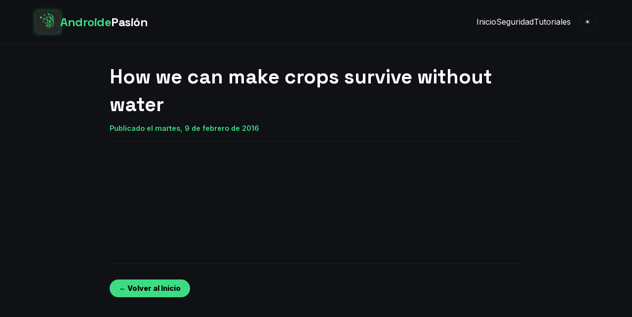

--- FILE ---
content_type: text/html; charset=UTF-8
request_url: https://www.androidepasion.com/2016/02/how-we-can-make-crops-survive-without.html
body_size: 5797
content:
<!DOCTYPE html>
<html class='v2' dir='ltr' xmlns='http://www.w3.org/1999/xhtml' xmlns:b='http://www.google.com/2005/gml/b' xmlns:data='http://www.google.com/2005/gml/data' xmlns:expr='http://www.google.com/2005/gml/expr'>
<head>
<link href='https://www.blogger.com/static/v1/widgets/335934321-css_bundle_v2.css' rel='stylesheet' type='text/css'/>
<meta content='width=device-width, initial-scale=1' name='viewport'/>
<meta content='text/html; charset=UTF-8' http-equiv='Content-Type'/>
<title>Androide Pasión: How we can make crops survive without water</title>
<link href='https://fonts.googleapis.com' rel='preconnect'/>
<link crossorigin='anonymous' href='https://fonts.gstatic.com' rel='preconnect'/>
<link href='https://fonts.googleapis.com/css2?family=Inter:wght@300;400;600;800&family=Space+Grotesk:wght@500;700&display=swap' rel='stylesheet'/>
<style id='page-skin-1' type='text/css'><!--
body { margin: 0; padding: 0; border: 0; }
.widget { margin: 0; }

--></style>
<style type='text/css'>
    /* <![CDATA[ */
        :root {
            /* --- VARIABLES DE COLOR --- */
            --bg-color: #0f1115;
            --surface-color: #1a1d24;
            --surface-hover: #232730;
            --accent-color: #3DDC84; 
            --text-primary: #ffffff;
            --text-secondary: #a0a3bd;
            --border-color: rgba(255,255,255,0.05);
            --header-bg: rgba(15, 17, 21, 0.95);
            --container-width: 1200px;
            --border-radius: 16px;
        }

        /* TEMA CLARO */
        [data-theme="light"] {
            --bg-color: #f0f2f5;
            --surface-color: #ffffff;
            --surface-hover: #f8f9fa;
            --accent-color: #00C853;
            --text-primary: #1a1d24;
            --text-secondary: #5f6368;
            --border-color: rgba(0,0,0,0.08);
            --header-bg: rgba(255, 255, 255, 0.95);
        }

        /* ESTILOS GLOBALES */
        * { box-sizing: border-box; }
        body {
            font-family: 'Inter', sans-serif;
            background-color: var(--bg-color);
            color: var(--text-primary);
            line-height: 1.6;
            overflow-x: hidden;
        }

        h1, h2, h3, h4, h5, .logo { font-family: 'Space Grotesk', sans-serif; }
        a { text-decoration: none; color: inherit; transition: color 0.2s; }
        a:hover { color: var(--accent-color); }
        
        /* IMPORTANTE: Estilos para que los vídeos dentro del post sean responsivos */
        .post-body iframe, .post-body video, .post-body object, .post-body embed {
            max-width: 100%;
            width: 100%;
            aspect-ratio: 16 / 9;
            height: auto;
            border-radius: 8px;
            margin: 1.5rem 0;
            display: block;
        }
        .post-body img { max-width: 100%; height: auto; border-radius: 8px; margin: 1rem 0; }

        /* HEADER */
        header {
            position: fixed; top: 0; width: 100%;
            background: var(--header-bg); backdrop-filter: blur(10px);
            z-index: 1000; border-bottom: 1px solid var(--border-color);
        }
        nav {
            max-width: var(--container-width); margin: 0 auto; padding: 1rem 2rem;
            display: flex; justify-content: space-between; align-items: center;
        }
        .logo {
            font-size: 1.5rem; font-weight: 700; color: var(--accent-color);
            display: flex; align-items: center; gap: 10px;
        }
        .logo span { color: var(--text-primary); }
        .nav-links { display: flex; gap: 2rem; list-style: none; align-items: center; }
        @media (max-width: 768px) { .nav-links { display: none; } }

        /* HERO & VIDEO DESTACADO (Solo Home) */
        .hero {
            padding: 8rem 2rem 4rem; max-width: var(--container-width); margin: 0 auto;
            display: grid; grid-template-columns: 1fr 1fr; gap: 4rem; align-items: center;
        }
        .hero h1 {
            font-size: 3rem; line-height: 1.1; margin-bottom: 1rem;
            background: linear-gradient(to right, var(--text-primary), var(--text-secondary));
            -webkit-background-clip: text; -webkit-text-fill-color: transparent;
        }
        .hero-image img { border-radius: var(--border-radius); width: 100%; box-shadow: 0 20px 40px rgba(0,0,0,0.3); }

        .cta-btn {
            background: var(--accent-color); color: #000 !important; padding: 0.5rem 1.2rem;
            border-radius: 50px; font-weight: 700; font-size: 0.9rem; display: inline-block;
        }

        .featured-video-sec { background: rgba(125,125,125,0.03); padding: 4rem 2rem; margin-bottom: 0rem; }
        .video-wrapper {
            position: relative; padding-bottom: 56.25%; height: 0; overflow: hidden;
            border-radius: var(--border-radius); background: #000;
        }
        .video-wrapper iframe { position: absolute; top: 0; left: 0; width: 100%; height: 100%; border: 0; }

        /* SECCIÓN AMAZON */
        .deals-section {
            max-width: var(--container-width); margin: 2rem auto; padding: 2rem;
            background: linear-gradient(145deg, rgba(255,255,255,0.03) 0%, rgba(0,0,0,0.2) 100%);
            border: 1px solid var(--border-color); border-radius: var(--border-radius);
        }
        .deals-header { display: flex; justify-content: space-between; align-items: center; margin-bottom: 1.5rem; }
        .deals-title { font-size: 1.5rem; color: var(--text-primary); display: flex; align-items: center; gap: 10px; }
        .fire-icon { color: #ff4757; }
        .amazon-widget-container { width: 100%; overflow: hidden; padding: 10px; background: rgba(255,255,255,0.02); border-radius: 12px; text-align: center; }

        /* GRID (Rejilla Home) */
        .blog-container { max-width: var(--container-width); margin: 0 auto; padding: 2rem; }
        .grid-posts { display: grid; grid-template-columns: repeat(auto-fill, minmax(300px, 1fr)); gap: 2rem; }
        
        .card {
            background: var(--surface-color); border-radius: var(--border-radius);
            overflow: hidden; border: 1px solid var(--border-color); display: flex; flex-direction: column;
            transition: transform 0.3s ease; position: relative; height: 100%;
        }
        .card:hover { transform: translateY(-5px); border-color: var(--accent-color); }
        
        .card-img-container { position: relative; height: 200px; overflow: hidden; background: #222; }
        .card-img-container img { width: 100%; height: 100%; object-fit: cover; opacity: 0.9; }
        
        .play-icon {
            position: absolute; top: 50%; left: 50%; transform: translate(-50%, -50%);
            width: 50px; height: 50px; background: rgba(61, 220, 132, 0.9); border-radius: 50%;
            display: flex; align-items: center; justify-content: center;
        }
        .play-icon:after { content:''; border-left: 12px solid #000; border-top: 7px solid transparent; border-bottom: 7px solid transparent; margin-left: 4px; }

        .card-content { padding: 1.5rem; flex-grow: 1; display: flex; flex-direction: column; }
        .card-title { font-size: 1.2rem; margin-bottom: 0.5rem; font-weight: 700; line-height: 1.3; }
        .card-snippet { font-size: 0.9rem; color: var(--text-secondary); margin-bottom: 1rem; flex-grow: 1; }

        /* VISTA DE ARTÍCULO INDIVIDUAL */
        .post-item-view { max-width: 900px; margin: 8rem auto 4rem; padding: 0 2rem; }
        .post-header-area { text-align: left; margin-bottom: 2rem; border-bottom: 1px solid var(--border-color); padding-bottom: 1rem; }
        .post-header-area h1 { font-size: 2.5rem; color: var(--text-primary); margin-bottom: 0.5rem; }
        .post-date { color: var(--accent-color); font-size: 0.9rem; font-weight: 600; }
        .post-body { font-size: 1.15rem; color: var(--text-primary); line-height: 1.8; }
        
        /* FOOTER */
        footer { background: #050505; border-top: 1px solid var(--border-color); padding: 3rem 2rem; text-align: center; margin-top: 4rem; }
        
        @media(max-width:768px){ 
            .hero { grid-template-columns: 1fr; padding-top: 7rem; text-align: center; }
            .grid-posts { grid-template-columns: 1fr; }
        }
    /* ]]> */
    </style>
<link href='https://www.blogger.com/dyn-css/authorization.css?targetBlogID=7530625079689763832&amp;zx=2e679bff-edbe-431a-aadc-175325448df9' media='none' onload='if(media!=&#39;all&#39;)media=&#39;all&#39;' rel='stylesheet'/><noscript><link href='https://www.blogger.com/dyn-css/authorization.css?targetBlogID=7530625079689763832&amp;zx=2e679bff-edbe-431a-aadc-175325448df9' rel='stylesheet'/></noscript>
<meta name='google-adsense-platform-account' content='ca-host-pub-1556223355139109'/>
<meta name='google-adsense-platform-domain' content='blogspot.com'/>

<!-- data-ad-client=ca-pub-4415733722489125 -->

</head>
<body>
<header>
<nav>
<a class='logo' href='/' style='text-decoration: none; display: flex; align-items: center; gap: 12px;'>
<img alt='Logo Androide Pasión' onerror='this.style.display=&#39;none&#39;; document.getElementById(&#39;backup-icon&#39;).style.display=&#39;block&#39;;' src='https://blogger.googleusercontent.com/img/a/AVvXsEgmOaCgAbzOpMcsHlrPWRwvSUsvZ3hFVyOjGopb9hXg4oG-k4wTw-R674mR7j0Ur7eAnW4DX9n-nqZg72WxmsCGuBued5iu8q4DipWpn0NAYuvCHdk06BN-_mQ5HGwGTcvHyejDdfscyjcvtIH4L2sSdeyMKXAcWtPLTocFHa90-6AqjDtvzLBbXB7dCrJn' style='height: 45px; width: auto; object-fit: contain; filter: drop-shadow(0 0 5px rgba(61,220,132,0.5)); display: block;'/>
<svg fill='none' id='backup-icon' stroke='#3DDC84' stroke-linecap='round' stroke-linejoin='round' stroke-width='2' style='display:none; height:40px; width:40px;' viewBox='0 0 24 24'>
<circle cx='12' cy='5' r='3'></circle>
<line x1='12' x2='12' y1='8' y2='12'></line>
<line x1='12' x2='6' y1='12' y2='15'></line>
<line x1='12' x2='18' y1='12' y2='15'></line>
<circle cx='6' cy='18' r='3'></circle>
<circle cx='18' cy='18' r='3'></circle>
</svg>
<span style='         font-family: &#39;Space Grotesk&#39;, sans-serif;          font-weight: 700;          font-size: 1.5rem;          color: var(--accent-color);          letter-spacing: -0.5px;     '>
        Androide<span style='color: var(--text-primary);'>Pasión</span>
</span>
</a>
<div style='display: flex; align-items: center;'>
<ul class='nav-links'>
<li><a href='/'>Inicio</a></li>
<li><a href='#'>Seguridad</a></li>
<li><a href='#'>Tutoriales</a></li>
</ul>
<button id='theme-toggle' style='background:transparent; border:1px solid var(--border-color); color:var(--text-primary); width:36px; height:36px; border-radius:50%; margin-left:1rem; cursor:pointer; display:flex; align-items:center; justify-content:center;'>
<span id='theme-icon'>&#9728;</span>
</button>
</div>
</nav>
</header>
<div class='section' id='main-content'><div class='widget Blog' data-version='1' id='Blog1'>
<div class='post-item-view'>
<div class='post-header-area'>
<h1>How we can make crops survive without water</h1>
<span class='post-date'>Publicado el martes, 9 de febrero de 2016</span>
</div>
<div class='post-body'>
<iframe allowfullscreen="" frameborder="0" height="270" src="https://www.youtube.com/embed/2NWpMqD8Qyk" width="480"></iframe>
</div>
<div style='margin-top: 4rem; padding-top: 2rem; border-top: 1px solid var(--border-color);'>
<a class='cta-btn' href='/'>&#8592; Volver al Inicio</a>
</div>
</div>
</div></div>
<footer>
<div>&#169; 2026 Androide Pasión. Diseño actualizado.</div>
</footer>
<script type='text/javascript'>
    //<![CDATA[
        const toggleBtn = document.getElementById('theme-toggle');
        const icon = document.getElementById('theme-icon');
        const root = document.documentElement;

        if(localStorage.getItem('theme') === 'light'){
            root.setAttribute('data-theme', 'light');
            icon.innerText = '☾';
        }

        toggleBtn.addEventListener('click', () => {
            if(root.getAttribute('data-theme') === 'light'){
                root.removeAttribute('data-theme');
                localStorage.setItem('theme', 'dark');
                icon.innerText = '☀';
            } else {
                root.setAttribute('data-theme', 'light');
                localStorage.setItem('theme', 'light');
                icon.innerText = '☾';
            }
        });
    //]]>
    </script>

<script type="text/javascript" src="https://www.blogger.com/static/v1/widgets/3845888474-widgets.js"></script>
<script type='text/javascript'>
window['__wavt'] = 'AOuZoY4bPa3-Ci8CboSa48x8Kb8_ie9iog:1768623076241';_WidgetManager._Init('//www.blogger.com/rearrange?blogID\x3d7530625079689763832','//www.androidepasion.com/2016/02/how-we-can-make-crops-survive-without.html','7530625079689763832');
_WidgetManager._SetDataContext([{'name': 'blog', 'data': {'blogId': '7530625079689763832', 'title': 'Androide Pasi\xf3n', 'url': 'https://www.androidepasion.com/2016/02/how-we-can-make-crops-survive-without.html', 'canonicalUrl': 'https://www.androidepasion.com/2016/02/how-we-can-make-crops-survive-without.html', 'homepageUrl': 'https://www.androidepasion.com/', 'searchUrl': 'https://www.androidepasion.com/search', 'canonicalHomepageUrl': 'https://www.androidepasion.com/', 'blogspotFaviconUrl': 'https://www.androidepasion.com/favicon.ico', 'bloggerUrl': 'https://www.blogger.com', 'hasCustomDomain': true, 'httpsEnabled': true, 'enabledCommentProfileImages': true, 'gPlusViewType': 'FILTERED_POSTMOD', 'adultContent': false, 'analyticsAccountNumber': 'UA-66359497-1', 'encoding': 'UTF-8', 'locale': 'es', 'localeUnderscoreDelimited': 'es', 'languageDirection': 'ltr', 'isPrivate': false, 'isMobile': false, 'isMobileRequest': false, 'mobileClass': '', 'isPrivateBlog': false, 'isDynamicViewsAvailable': true, 'feedLinks': '\x3clink rel\x3d\x22alternate\x22 type\x3d\x22application/atom+xml\x22 title\x3d\x22Androide Pasi\xf3n - Atom\x22 href\x3d\x22https://www.androidepasion.com/feeds/posts/default\x22 /\x3e\n\x3clink rel\x3d\x22alternate\x22 type\x3d\x22application/rss+xml\x22 title\x3d\x22Androide Pasi\xf3n - RSS\x22 href\x3d\x22https://www.androidepasion.com/feeds/posts/default?alt\x3drss\x22 /\x3e\n\x3clink rel\x3d\x22service.post\x22 type\x3d\x22application/atom+xml\x22 title\x3d\x22Androide Pasi\xf3n - Atom\x22 href\x3d\x22https://www.blogger.com/feeds/7530625079689763832/posts/default\x22 /\x3e\n\n\x3clink rel\x3d\x22alternate\x22 type\x3d\x22application/atom+xml\x22 title\x3d\x22Androide Pasi\xf3n - Atom\x22 href\x3d\x22https://www.androidepasion.com/feeds/3757368979471706930/comments/default\x22 /\x3e\n', 'meTag': '', 'adsenseClientId': 'ca-pub-4415733722489125', 'adsenseHostId': 'ca-host-pub-1556223355139109', 'adsenseHasAds': false, 'adsenseAutoAds': false, 'boqCommentIframeForm': true, 'loginRedirectParam': '', 'isGoogleEverywhereLinkTooltipEnabled': true, 'view': '', 'dynamicViewsCommentsSrc': '//www.blogblog.com/dynamicviews/4224c15c4e7c9321/js/comments.js', 'dynamicViewsScriptSrc': '//www.blogblog.com/dynamicviews/2dfa401275732ff9', 'plusOneApiSrc': 'https://apis.google.com/js/platform.js', 'disableGComments': true, 'interstitialAccepted': false, 'sharing': {'platforms': [{'name': 'Obtener enlace', 'key': 'link', 'shareMessage': 'Obtener enlace', 'target': ''}, {'name': 'Facebook', 'key': 'facebook', 'shareMessage': 'Compartir en Facebook', 'target': 'facebook'}, {'name': 'Escribe un blog', 'key': 'blogThis', 'shareMessage': 'Escribe un blog', 'target': 'blog'}, {'name': 'X', 'key': 'twitter', 'shareMessage': 'Compartir en X', 'target': 'twitter'}, {'name': 'Pinterest', 'key': 'pinterest', 'shareMessage': 'Compartir en Pinterest', 'target': 'pinterest'}, {'name': 'Correo electr\xf3nico', 'key': 'email', 'shareMessage': 'Correo electr\xf3nico', 'target': 'email'}], 'disableGooglePlus': true, 'googlePlusShareButtonWidth': 0, 'googlePlusBootstrap': '\x3cscript type\x3d\x22text/javascript\x22\x3ewindow.___gcfg \x3d {\x27lang\x27: \x27es\x27};\x3c/script\x3e'}, 'hasCustomJumpLinkMessage': false, 'jumpLinkMessage': 'Leer m\xe1s', 'pageType': 'item', 'postId': '3757368979471706930', 'postImageThumbnailUrl': 'https://i.ytimg.com/vi/2NWpMqD8Qyk/default.jpg', 'postImageUrl': 'https://i.ytimg.com/vi/2NWpMqD8Qyk/hqdefault.jpg', 'pageName': 'How we can make crops survive without water', 'pageTitle': 'Androide Pasi\xf3n: How we can make crops survive without water'}}, {'name': 'features', 'data': {}}, {'name': 'messages', 'data': {'edit': 'Editar', 'linkCopiedToClipboard': 'El enlace se ha copiado en el Portapapeles.', 'ok': 'Aceptar', 'postLink': 'Enlace de la entrada'}}, {'name': 'template', 'data': {'name': 'custom', 'localizedName': 'Personalizado', 'isResponsive': false, 'isAlternateRendering': false, 'isCustom': true}}, {'name': 'view', 'data': {'classic': {'name': 'classic', 'url': '?view\x3dclassic'}, 'flipcard': {'name': 'flipcard', 'url': '?view\x3dflipcard'}, 'magazine': {'name': 'magazine', 'url': '?view\x3dmagazine'}, 'mosaic': {'name': 'mosaic', 'url': '?view\x3dmosaic'}, 'sidebar': {'name': 'sidebar', 'url': '?view\x3dsidebar'}, 'snapshot': {'name': 'snapshot', 'url': '?view\x3dsnapshot'}, 'timeslide': {'name': 'timeslide', 'url': '?view\x3dtimeslide'}, 'isMobile': false, 'title': 'How we can make crops survive without water', 'description': 'Alusi\xf3n a las nuevas tecnolog\xedas y su fruto.', 'featuredImage': 'https://lh3.googleusercontent.com/blogger_img_proxy/AEn0k_vSlXQn3MVCR6NJX_fKxdcWJyGGx9RLHUGu8P6Mc630Yi6MMjm7Tv4iaAR2mrT5NU5HR5Pwb9Aw9w399Le-MksqxnYixGMDqhE7xitRbha0H4uKlA', 'url': 'https://www.androidepasion.com/2016/02/how-we-can-make-crops-survive-without.html', 'type': 'item', 'isSingleItem': true, 'isMultipleItems': false, 'isError': false, 'isPage': false, 'isPost': true, 'isHomepage': false, 'isArchive': false, 'isLabelSearch': false, 'postId': 3757368979471706930}}]);
_WidgetManager._RegisterWidget('_BlogView', new _WidgetInfo('Blog1', 'main-content', document.getElementById('Blog1'), {'cmtInteractionsEnabled': false, 'lightboxEnabled': true, 'lightboxModuleUrl': 'https://www.blogger.com/static/v1/jsbin/498020680-lbx__es.js', 'lightboxCssUrl': 'https://www.blogger.com/static/v1/v-css/828616780-lightbox_bundle.css'}, 'displayModeFull'));
</script>
</body>
</html>